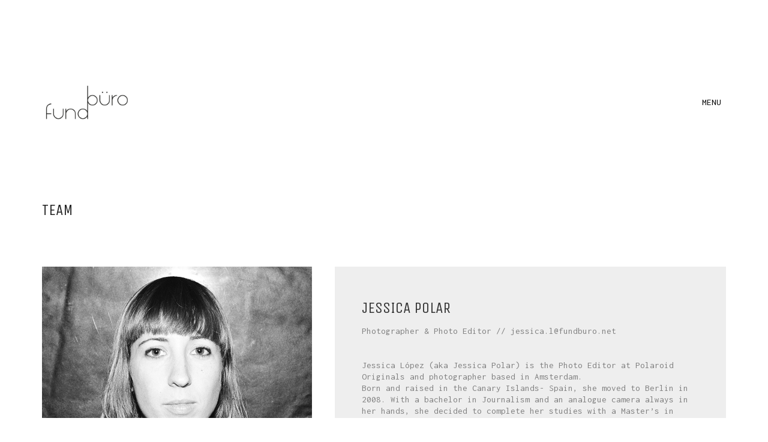

--- FILE ---
content_type: text/css
request_url: http://fundburo.net/wp-content/uploads/useanyfont/uaf.css?ver=1764321344
body_size: 54
content:
				body{
					font-family: '' !important;
				}
		